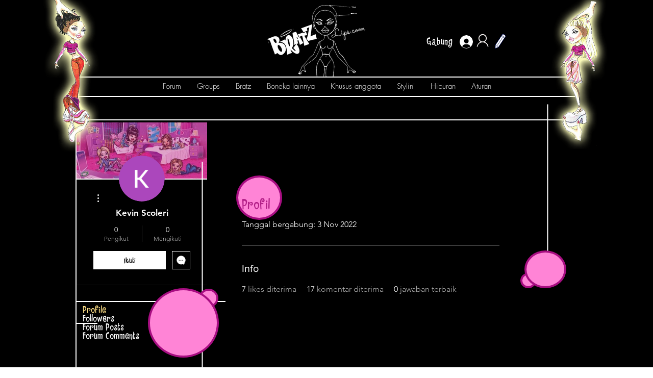

--- FILE ---
content_type: text/html; charset=utf-8
request_url: https://www.google.com/recaptcha/api2/aframe
body_size: 267
content:
<!DOCTYPE HTML><html><head><meta http-equiv="content-type" content="text/html; charset=UTF-8"></head><body><script nonce="dJyX3b5j5mjFI5VymaQWvQ">/** Anti-fraud and anti-abuse applications only. See google.com/recaptcha */ try{var clients={'sodar':'https://pagead2.googlesyndication.com/pagead/sodar?'};window.addEventListener("message",function(a){try{if(a.source===window.parent){var b=JSON.parse(a.data);var c=clients[b['id']];if(c){var d=document.createElement('img');d.src=c+b['params']+'&rc='+(localStorage.getItem("rc::a")?sessionStorage.getItem("rc::b"):"");window.document.body.appendChild(d);sessionStorage.setItem("rc::e",parseInt(sessionStorage.getItem("rc::e")||0)+1);localStorage.setItem("rc::h",'1762036838868');}}}catch(b){}});window.parent.postMessage("_grecaptcha_ready", "*");}catch(b){}</script></body></html>